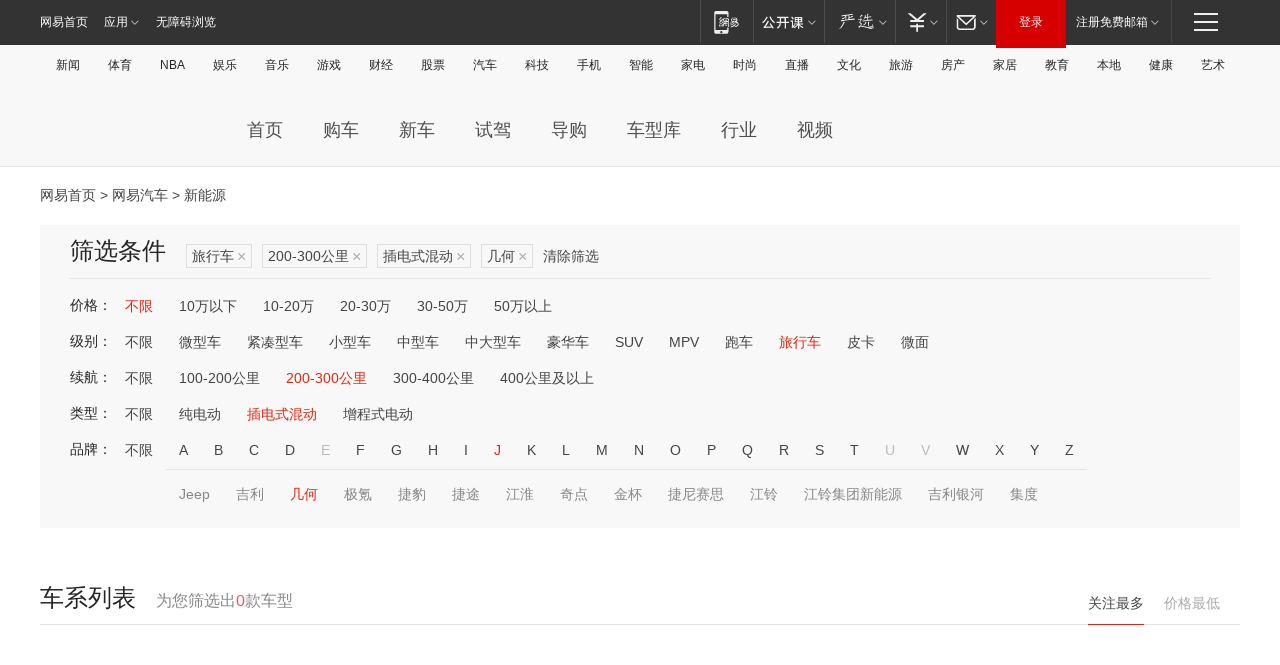

--- FILE ---
content_type: text/html;charset=GBK
request_url: http://product.auto.163.com/search_energy/brandName=19531@duration=200-300@energy=plugh@type=trav/
body_size: 13952
content:
<!DOCTYPE HTML>
<!--[if IE 6 ]> <html id="ne_wrap" class="ne_ua_ie6 ne_ua_ielte8"> <![endif]-->
<!--[if IE 7 ]> <html id="ne_wrap" class="ne_ua_ie7 ne_ua_ielte8"> <![endif]-->
<!--[if IE 8 ]> <html id="ne_wrap" class="ne_ua_ie8 ne_ua_ielte8"> <![endif]-->
<!--[if IE 9 ]> <html id="ne_wrap" class="ne_ua_ie9"> <![endif]-->
<!--[if (gte IE 10)|!(IE)]><!--> <html id="ne_wrap"> <!--<![endif]-->
<head>
    <meta charset="gbk">
    <title>新能源_网易汽车</title>
    <link rel="dns-prefetch" href="//static.ws.126.net">
    <meta name="keywords" content="汽车,汽车网,买车,购车,评测,导购,报价,对比,口碑,汽车报价,国产汽车,大众汽车,丰田汽车,本田汽车,日产汽车," />
    <meta name="description" content="网易汽车_易乐车生活:为您提供最新最全汽车导购,汽车报价,汽车图片,汽车行情,汽车试驾,汽车评测,是服务于购车人群的汽车资讯门户" />
    <script>!function(){window.isNs9=document.documentElement.className.indexOf('ns9')!=-1,nsClsName=' ns12';if(isNs9){return};if(/\?narrow/.test(location.search)||screen.width/10<128&&document.documentElement.clientWidth==screen.width){isNs9=true;nsClsName=' ns9';}document.documentElement.className+=nsClsName;}()</script>
<link href="https://static.ws.126.net/163/f2e/auto/auto.base.2021.css?v7" rel="stylesheet" />
<script src="//static.ws.126.net/163/frontend/libs/antanalysis.min.js"></script>
<script src="//static.ws.126.net/163/frontend/antnest/NTM-3LSDEVVJ-1.js" async="async"></script>
<script src="//static.ws.126.net/f2e/lib/js/ne.js"></script>
<script src="//static.ws.126.net/cnews/js/ntes_jslib_1.x.js" charset="gb2312"></script>
<link href="//static.ws.126.net/163/f2e/auto/product_pc/elec_search//static/css/elec_search.css?ipzgcq" rel="stylesheet"/>
</head>
<body>
<!-- 公共黑色顶部 -->
<!-- /special/ntes_common_model/nte_commonnav2019.html -->



<link rel="stylesheet" href="https://static.ws.126.net/163/f2e/commonnav2019/css/commonnav_headcss-fad753559b.css"/>
<!-- urs -->
<script _keep="true" src="https://urswebzj.nosdn.127.net/webzj_cdn101/message.js" type="text/javascript"></script>
<div class="ntes_nav_wrap" id="js_N_NTES_wrap">
  <div class="ntes-nav" id="js_N_nav">
    <div class="ntes-nav-main clearfix">
            <div class="c-fl" id="js_N_nav_left">
        <a class="ntes-nav-index-title ntes-nav-entry-wide c-fl" href="https://www.163.com/" title="网易首页">网易首页</a>
        <!-- 应用 -->
        <div class="js_N_navSelect ntes-nav-select ntes-nav-select-wide ntes-nav-app  c-fl">
          <a href="https://www.163.com/#f=topnav" class="ntes-nav-select-title ntes-nav-entry-bgblack JS_NTES_LOG_FE">应用
            <em class="ntes-nav-select-arr"></em>
          </a>
          <div class="ntes-nav-select-pop">
            <ul class="ntes-nav-select-list clearfix">
              <li>
                <a href="https://m.163.com/newsapp/#f=topnav">
                  <span>
                    <em class="ntes-nav-app-newsapp">网易新闻</em>
                  </span>
                </a>
              </li>
              <li>
                <a href="https://open.163.com/#f=topnav">
                  <span>
                    <em class="ntes-nav-app-open">网易公开课</em>
                  </span>
                </a>
              </li>
              <li>
                <a href="https://daxue.163.com/offline/download.html">
                  <span>
                    <em class="ntes-nav-app-gaokaozhiyuan">网易高考智愿</em>
                  </span>
                </a>
              </li>
              <li>
                <a href="https://hongcai.163.com/?from=pcsy-button">
                  <span>
                    <em class="ntes-nav-app-hongcai">网易红彩</em>
                  </span>
                </a>
              </li>
              <li>
                <a href="https://u.163.com/aosoutbdbd8">
                  <span>
                    <em class="ntes-nav-app-yanxuan">网易严选</em>
                  </span>
                </a>
              </li>
              <li>
                <a href="https://mail.163.com/client/dl.html?from=mail46">
                  <span>
                    <em class="ntes-nav-app-mail">邮箱大师</em>
                  </span>
                </a>
              </li>
              <li class="last">
                <a href="https://study.163.com/client/download.htm?from=163app&utm_source=163.com&utm_medium=web_app&utm_campaign=business">
                  <span>
                    <em class="ntes-nav-app-study">网易云课堂</em>
                  </span>
                </a>
              </li>
            </ul>
          </div>
        </div>
      </div>
      <div class="c-fr">
        <!-- 片段开始 -->
        <div class="ntes-nav-quick-navigation">
          <a rel="noreferrer"class="ntes-nav-quick-navigation-btn" id="js_N_ntes_nav_quick_navigation_btn" target="_self">
            <em>快速导航
              <span class="menu1"></span>
              <span class="menu2"></span>
              <span class="menu3"></span>
            </em>
          </a>
          <div class="ntes-quicknav-pop" id="js_N_ntes_quicknav_pop">
            <div class="ntes-quicknav-list">
              <div class="ntes-quicknav-content">
                <ul class="ntes-quicknav-column ntes-quicknav-column-1">
                  <li>
                    <h3>
                      <a href="https://news.163.com">新闻</a>
                    </h3>
                  </li>
                  <li>
                    <a href="https://news.163.com/domestic">国内</a>
                  </li>
                  <li>
                    <a href="https://news.163.com/world">国际</a>
                  </li>
                  <li>
                    <a href="https://view.163.com">评论</a>
                  </li>
                  <li>
                    <a href="https://war.163.com">军事</a>
                  </li>
                  <li>
                    <a href="https://news.163.com/special/wangsansanhome/">王三三</a>
                  </li>
                </ul>
                <ul class="ntes-quicknav-column ntes-quicknav-column-2">
                  <li>
                    <h3>
                      <a href="https://sports.163.com">体育</a>
                    </h3>
                  </li>
                  <li>
                    <a href="https://sports.163.com/nba">NBA</a>
                  </li>
                  <li>
                    <a href="https://sports.163.com/cba">CBA</a>
                  </li>
                  <li>
                    <a href="https://sports.163.com/allsports">综合</a>
                  </li>
                  <li>
                    <a href="https://sports.163.com/zc">中超</a>
                  </li>
                  <li>
                    <a href="https://sports.163.com/world">国际足球</a>
                  </li>
                  <li>
                    <a href="https://sports.163.com/yc">英超</a>
                  </li>
                  <li>
                    <a href="https://sports.163.com/xj">西甲</a>
                  </li>
                  <li>
                    <a href="https://sports.163.com/yj">意甲</a>
                  </li>
                </ul>
                <ul class="ntes-quicknav-column ntes-quicknav-column-3">
                  <li>
                    <h3>
                      <a href="https://ent.163.com">娱乐</a>
                    </h3>
                  </li>
                  <li>
                    <a href="https://ent.163.com/star">明星</a>
                  </li>
                  <li>
                    <a href="https://ent.163.com/photo">图片</a>
                  </li>
                  <li>
                    <a href="https://ent.163.com/movie">电影</a>
                  </li>
                  <li>
                    <a href="https://ent.163.com/tv">电视</a>
                  </li>
                  <li>
                    <a href="https://ent.163.com/music">音乐</a>
                  </li>
                  <li>
                    <a href="https://ent.163.com/special/gsbjb/">稿事编辑部</a>
                  </li>
                  <li>
                    <a href="https://ent.163.com/special/focus_ent/">娱乐FOCUS</a>
                  </li>
                </ul>
                <ul class="ntes-quicknav-column ntes-quicknav-column-4">
                  <li>
                    <h3>
                      <a href="https://money.163.com">财经</a>
                    </h3>
                  </li>
                  <li>
                    <a href="https://money.163.com/stock">股票</a>
                  </li>
                  <li>
                    <a href="http://quotes.money.163.com/stock">行情</a>
                  </li>
                  <li>
                    <a href="https://money.163.com/ipo">新股</a>
                  </li>
                  <li>
                    <a href="https://money.163.com/finance">金融</a>
                  </li>
                  <li>
                    <a href="https://money.163.com/fund">基金</a>
                  </li>
                  <li>
                    <a href="https://biz.163.com">商业</a>
                  </li>
                  <li>
                    <a href="https://money.163.com/licai">理财</a>
                  </li>
                </ul>
                <ul class="ntes-quicknav-column ntes-quicknav-column-5">
                  <li>
                    <h3>
                      <a href="https://auto.163.com">汽车</a>
                    </h3>
                  </li>
                  <li>
                    <a href="https://auto.163.com/buy">购车</a>
                  </li>
                  <li>
                    <a href="https://auto.163.com/depreciate">行情</a>
                  </li>
                  <li>
                    <a href="http://product.auto.163.com">车型库</a>
                  </li>
                  <li>
                    <a href="https://auto.163.com/elec">新能源</a>
                  </li>
                  <li>
                    <a href="https://auto.163.com/news">行业</a>
                  </li>
                </ul>
                <ul class="ntes-quicknav-column ntes-quicknav-column-6">
                  <li>
                    <h3>
                      <a href="https://tech.163.com">科技</a>
                    </h3>
                  </li>
                  <li>
                    <a href="https://tech.163.com/telecom/">通信</a>
                  </li>
                  <li>
                    <a href="https://tech.163.com/it">IT</a>
                  </li>
                  <li>
                    <a href="https://tech.163.com/internet">互联网</a>
                  </li>
                  <li>
                    <a href="https://tech.163.com/special/chzt">特别策划</a>
                  </li>
                  <li>
                    <a href="https://tech.163.com/smart/">网易智能</a>
                  </li>
                  <li>
                    <a href="https://hea.163.com/">家电</a>
                  </li>
                </ul>
                <ul class="ntes-quicknav-column ntes-quicknav-column-7">
                  <li>
                    <h3>
                      <a href="https://fashion.163.com">时尚</a>
                    </h3>
                  </li>
                  <li>
                    <a href="https://baby.163.com">亲子</a>
                  </li>
                  <li>
                    <a href="https://fashion.163.com/art">艺术</a>
                  </li>
                </ul>
                <ul class="ntes-quicknav-column ntes-quicknav-column-8">
                  <li>
                    <h3>
                      <a href="https://mobile.163.com">手机</a>
                      <span>/</span>
                      <a href="https://digi.163.com/">数码</a>
                    </h3>
                  </li>
                  <li>
                    <a href="https://tech.163.com/special/ydhlw">移动互联网</a>
                  </li>
                  <li>
                    <a href="https://mobile.163.com/special/jqkj_list/">惊奇科技</a>
                  </li>
                  <li>
                    <a href="https://mobile.163.com/special/cpshi_list/">易评机</a>
                  </li>
                </ul>
                <ul class="ntes-quicknav-column ntes-quicknav-column-9">
                  <li>
                    <h3>
                      <a href="https://house.163.com">房产</a>
                      <span>/</span>
                      <a href="https://home.163.com">家居</a>
                    </h3>
                  </li>
                  <li>
                    <a href="https://bj.house.163.com">北京房产</a>
                  </li>
                  <li>
                    <a href="https://sh.house.163.com">上海房产</a>
                  </li>
                  <li>
                    <a href="https://gz.house.163.com">广州房产</a>
                  </li>
                  <li>
                    <a href="https://house.163.com/city">全部分站</a>
                  </li>
                  <li>
                    <a href="https://xf.house.163.com">楼盘库</a>
                  </li>
                  <li>
                    <a href="https://home.163.com/jiaju/">家具</a>
                  </li>
                  <li>
                    <a href="https://home.163.com/weiyu/">卫浴</a>
                  </li>
                </ul>
                <ul class="ntes-quicknav-column ntes-quicknav-column-10">
                  <li>
                    <h3>
                      <a href="https://travel.163.com">旅游</a>
                    </h3>
                  </li>
                  <li>
                    <a href="https://travel.163.com/outdoor">自驾露营</a>
                  </li>
                  <li>
                    <a href="https://travel.163.com/food">美食</a>
                  </li>
                </ul>
                <ul class="ntes-quicknav-column ntes-quicknav-column-11">
                  <li>
                    <h3>
                      <a href="https://edu.163.com">教育</a>
                    </h3>
                  </li>
                  <li>
                    <a href="https://edu.163.com/yimin">移民</a>
                  </li>
                  <li>
                    <a href="https://edu.163.com/liuxue">留学</a>
                  </li>
                  <li>
                    <a href="https://edu.163.com/en">外语</a>
                  </li>
                  <li>
                    <a href="https://edu.163.com/gaokao">高考</a>
                  </li>
                </ul>
                <div class="ntes-nav-sitemap">
                  <a href="https://sitemap.163.com/">
                    <i></i>查看网易地图</a>
                </div>
              </div>
            </div>
          </div>
        </div>
        <div class="c-fr">
          <div class="c-fl" id="js_N_navLoginBefore">
            <div id="js_N_navHighlight" class="js_loginframe ntes-nav-login ntes-nav-login-normal">
              <a href="https://reg.163.com/" class="ntes-nav-login-title" id="js_N_nav_login_title">登录</a>
              <div class="ntes-nav-loginframe-pop" id="js_N_login_wrap">
                <!--加载登陆组件-->
              </div>
            </div>
            <div class="js_N_navSelect ntes-nav-select ntes-nav-select-wide  JS_NTES_LOG_FE c-fl">
              <a class="ntes-nav-select-title ntes-nav-select-title-register" href="https://mail.163.com/register/index.htm?from=163navi&regPage=163">注册免费邮箱
                <em class="ntes-nav-select-arr"></em>
              </a>
              <div class="ntes-nav-select-pop">
                <ul class="ntes-nav-select-list clearfix" style="width:210px;">
                  <li>
                    <a href="https://reg1.vip.163.com/newReg1/reg?from=new_topnav&utm_source=new_topnav">
                      <span style="width:190px;">注册VIP邮箱（特权邮箱，付费）</span>
                    </a>
                  </li>
                  <li class="last JS_NTES_LOG_FE">
                    <a href="https://mail.163.com/client/dl.html?from=mail46">
                      <span style="width:190px;">免费下载网易官方手机邮箱应用</span>
                    </a>
                  </li>
                </ul>
              </div>
            </div>
          </div>
          <div class="c-fl" id="js_N_navLoginAfter" style="display:none">
            <div id="js_N_logined_warp" class="js_N_navSelect ntes-nav-select ntes-nav-logined JS_NTES_LOG_FE">
              <a class="ntes-nav-select-title ntes-nav-logined-userinfo">
                <span id="js_N_navUsername" class="ntes-nav-logined-username"></span>
                <em class="ntes-nav-select-arr"></em>
              </a>
              <div id="js_login_suggest_wrap" class="ntes-nav-select-pop">
                <ul id="js_logined_suggest" class="ntes-nav-select-list clearfix"></ul>
              </div>
            </div>
            <a class="ntes-nav-entry-wide c-fl" target="_self" id="js_N_navLogout">安全退出</a>
          </div>
        </div>
        <ul class="ntes-nav-inside">
          <li>
            <div class="js_N_navSelect ntes-nav-select c-fl">
              <a href="https://www.163.com/newsapp/#f=163nav" class="ntes-nav-mobile-title ntes-nav-entry-bgblack">
                <em class="ntes-nav-entry-mobile">移动端</em>
              </a>
              <div class="qrcode-img">
                <a href="https://www.163.com/newsapp/#f=163nav">
                  <img src="//static.ws.126.net/f2e/include/common_nav/images/topapp.jpg">
                </a>
              </div>
            </div>
          </li>
          <li>
            <div class="js_N_navSelect ntes-nav-select c-fl">
              <a id="js_love_url" href="https://open.163.com/#ftopnav0" class="ntes-nav-select-title ntes-nav-select-title-huatian ntes-nav-entry-bgblack">
                <em class="ntes-nav-entry-huatian">网易公开课</em>
                <em class="ntes-nav-select-arr"></em>
                <span class="ntes-nav-msg">
                  <em class="ntes-nav-msg-num"></em>
                </span>
              </a>
              <div class="ntes-nav-select-pop ntes-nav-select-pop-huatian">
                <ul class="ntes-nav-select-list clearfix">
                  <li>
                    <a href="https://open.163.com/ted/#ftopnav1">
                      <span>TED</span>
                    </a>
                  </li>
                  <li>
                    <a href="https://open.163.com/cuvocw/#ftopnav2">
                      <span>中国大学视频公开课</span>
                    </a>
                  </li>
                  <li>
                    <a href="https://open.163.com/ocw/#ftopnav3">
                      <span>国际名校公开课</span>
                    </a>
                  </li>
                  <li>
                    <a href="https://open.163.com/appreciation/#ftopnav4">
                      <span>赏课·纪录片</span>
                    </a>
                  </li>
                  <li>
                    <a href="https://vip.open.163.com/#ftopnav5">
                      <span>付费精品课程</span>
                    </a>
                  </li>
                  <li>
                    <a href="https://open.163.com/special/School/beida.html#ftopnav6">
                      <span>北京大学公开课</span>
                    </a>
                  </li>
                  <li class="last">
                    <a href="https://open.163.com/newview/movie/courseintro?newurl=ME7HSJR07#ftopnav7">
                      <span>英语课程学习</span>
                    </a>
                  </li>
                </ul>
              </div>
            </div>
          </li>
          <li>
            <div class="js_N_navSelect ntes-nav-select c-fl">
              <a id="js_lofter_icon_url" href="https://you.163.com/?from=web_fc_menhu_xinrukou_1" class="ntes-nav-select-title ntes-nav-select-title-lofter ntes-nav-entry-bgblack">
                <em class="ntes-nav-entry-lofter">网易严选</em>
                <em class="ntes-nav-select-arr"></em>
                <span class="ntes-nav-msg" id="js_N_navLofterMsg">
                  <em class="ntes-nav-msg-num"></em>
                </span>
              </a>
              <div class="ntes-nav-select-pop ntes-nav-select-pop-lofter">
                <ul id="js_lofter_pop_url" class="ntes-nav-select-list clearfix">
                  <li>
                    <a href="https://act.you.163.com/act/pub/ABuyLQKNmKmK.html?from=out_ynzy_xinrukou_2">
                      <span>新人特价</span>
                    </a>
                  </li>
                  <li>
                    <a href="https://you.163.com/topic/v1/pub/Pew1KBH9Au.html?from=out_ynzy_xinrukou_3">
                      <span>9.9专区</span>
                    </a>
                  </li>
                  <li>
                    <a href="https://you.163.com/item/newItemRank?from=out_ynzy_xinrukou_4">
                      <span>新品热卖</span>
                    </a>
                  </li>
                  <li>
                    <a href="https://you.163.com/item/recommend?from=out_ynzy_xinrukou_5">
                      <span>人气好物</span>
                    </a>
                  </li>
                  <li>
                    <a href="https://you.163.com/item/list?categoryId=1005000&from=out_ynzy_xinrukou_7">
                      <span>居家生活</span>
                    </a>
                  </li>
                  <li>
                    <a href="https://you.163.com/item/list?categoryId=1010000&from=out_ynzy_xinrukou_8">
                      <span>服饰鞋包</span>
                    </a>
                  </li>
                  <li>
                    <a href="https://you.163.com/item/list?categoryId=1011000&from=out_ynzy_xinrukou_9">
                      <span>母婴亲子</span>
                    </a>
                  </li>
                  <li class="last">
                    <a href="https://you.163.com/item/list?categoryId=1005002&from=out_ynzy_xinrukou_10">
                      <span>美食酒水</span>
                    </a>
                  </li>
                </ul>
              </div>
            </div>
          </li>
          <li>
            <div class="js_N_navSelect ntes-nav-select c-fl">
              <a href="https://ecard.163.com/" class="ntes-nav-select-title
        ntes-nav-select-title-money ntes-nav-entry-bgblack">
                <em class="ntes-nav-entry-money">支付</em>
                <em class="ntes-nav-select-arr"></em>
              </a>
              <div class="ntes-nav-select-pop ntes-nav-select-pop-temp">
                <ul class="ntes-nav-select-list clearfix">
                  <li>
                    <a href="https://ecard.163.com/#f=topnav">
                      <span>一卡通充值</span>
                    </a>
                  </li>
                  <li>
                    <a href="https://ecard.163.com/script/index#f=topnav">
                      <span>一卡通购买</span>
                    </a>
                  </li>
                  <li>
                    <a href="https://epay.163.com/">
                      <span>我的网易支付</span>
                    </a>
                  </li>
                  <li>
                    <a href="https://3c.163.com/?from=wangyimenhu16">
                      <span>网易智造</span>
                    </a>
                  </li>
                  <li class="last">
                    <a href="https://globalpay.163.com/home">
                      <span>网易跨境支付</span>
                    </a>
                  </li>
                </ul>
              </div>
            </div>
          </li>
          <li>
            <div class="js_N_navSelect ntes-nav-select c-fl">
              <a id="js_mail_url" rel="noreferrer"class="ntes-nav-select-title
        ntes-nav-select-title-mail ntes-nav-entry-bgblack">
                <em class="ntes-nav-entry-mail">邮箱</em>
                <em class="ntes-nav-select-arr"></em>
                <span class="ntes-nav-msg" id="js_N_navMailMsg">
                  <em class="ntes-nav-msg-num" id="js_N_navMailMsgNum"></em>
                </span>
              </a>
              <div class="ntes-nav-select-pop ntes-nav-select-pop-mail">
                <ul class="ntes-nav-select-list clearfix">
                  <li>
                    <a href="https://email.163.com/#f=topnav">
                      <span>免费邮箱</span>
                    </a>
                  </li>
                  <li>
                    <a href="https://vipmail.163.com/#f=topnav">
                      <span>VIP邮箱</span>
                    </a>
                  </li>
                  <li>
                    <a href="https://qiye.163.com/?from=NetEase163top">
                      <span>企业邮箱</span>
                    </a>
                  </li>
                  <li>
                    <a href="https://mail.163.com/register/index.htm?from=ntes_nav&regPage=163">
                      <span>免费注册</span>
                    </a>
                  </li>
                  <li class="last">
                    <a href="https://mail.163.com/dashi/dlpro.html?from=mail46">
                      <span>客户端下载</span>
                    </a>
                  </li>
                </ul>
              </div>
            </div>
          </li>
        </ul>
      </div>
    </div>
  </div>
</div>
<script src="https://static.ws.126.net/163/f2e/commonnav2019/js/commonnav_headjs-d6073b0f5a.js"></script>


<div class="auto_header">
	<div class="container">
		<!-- 公共二级导航 -->
		<!-- /special/ntes_common_model/site_subnav2019.html -->

<div class="N-nav-channel JS_NTES_LOG_FE" data-module-name="xwwzy_11_headdaohang">
    <a class="first" href="https://news.163.com/">新闻</a><a href="https://sports.163.com/">体育</a><a href="https://sports.163.com/nba/">NBA</a><a href="https://ent.163.com/">娱乐</a><a href="https://ent.163.com/music/">音乐</a><a href="https://tech.163.com/game/">游戏</a><a href="https://money.163.com/">财经</a><a href="https://money.163.com/stock/">股票</a><a id="_link_auto" href="https://auto.163.com/">汽车</a><a href="https://tech.163.com/">科技</a><a href="https://mobile.163.com/">手机</a><a href="https://tech.163.com/smart/">智能</a><a href="https://hea.163.com/">家电</a><a href="https://fashion.163.com/">时尚</a><a href="https://v.163.com/">直播</a><a href="https://culture.163.com/">文化</a><a href="https://travel.163.com/">旅游</a><a id="houseUrl" href="https://house.163.com/">房产</a><a href="https://home.163.com/" id="homeUrl">家居</a><a href="https://edu.163.com/">教育</a><a id="_link_game" href="https://news.163.com/">本地</a><a href="https://jiankang.163.com/">健康</a><a class="last" href="https://art.163.com/">艺术</a>
</div>
<!-- 游戏替换为本地，并定向 0310-->
<!-- 配置定向城市 -->
<script type="text/javascript" _keep="true">
var HouseNavBendiTxt = {
    "province": [
        {
            "name": "北京市",
            "shortName": "北京",
            "url":"https://bj.news.163.com/"
        },
        {
            "name": "上海市",
            "shortName": "上海",
            "url":"https://sh.news.163.com/"
        },
        {
            "name": "天津市",
            "shortName": "天津",
            "url":"https://tj.news.163.com/"
        },
        {
            "name": "广东省",
            "shortName": "广东",
            "url":"https://gd.news.163.com/"
        },
        {
            "name": "江苏省",
            "shortName": "江苏",
            "url":"https://js.news.163.com/"
        },
        {
            "name": "浙江省",
            "shortName": "浙江",
            "url":"https://zj.news.163.com/"
        },
        {
            "name": "四川省",
            "shortName": "四川",
            "url":"https://sc.news.163.com/"
        },
        {
            "name": "黑龙江省",
            "shortName": "黑龙江",
            "url":"https://hlj.news.163.com/"
        },
        {
            "name": "吉林省",
            "shortName": "吉林",
            "url":"https://jl.news.163.com/"
        },
        {
            "name": "辽宁省",
            "shortName": "辽宁",
            "url":"https://liaoning.news.163.com/"
        },
        {
            "name": "内蒙古自治区",
            "shortName": "内蒙古",
            "url":"https://hhht.news.163.com/"
        },
        {
            "name": "河北省",
            "shortName": "河北",
            "url":"https://hebei.news.163.com/"
        },
        {
            "name": "河南省",
            "shortName": "河南",
            "url":"https://henan.163.com/"
        },
        {
            "name": "山东省",
            "shortName": "山东",
            "url":"https://sd.news.163.com/"
        },
        {
            "name": "陕西省",
            "shortName": "陕西",
            "url":"https://shanxi.news.163.com/"
        },
        {
            "name": "甘肃省",
            "shortName": "甘肃",
            "url":"https://gs.news.163.com/"
        },
        {
            "name": "宁夏回族自治区",
            "shortName": "宁夏",
            "url":"https://ningxia.news.163.com/"
        },
        {
            "name": "新疆维吾尔自治区",
            "shortName": "新疆",
            "url":"https://xj.news.163.com/"
        },
        {
            "name": "安徽省",
            "shortName": "安徽",
            "url":"https://ah.news.163.com/"
        },
        {
            "name": "福建省",
            "shortName": "福建",
            "url":"https://fj.news.163.com/"
        },
        {
            "name": "广西壮族自治区",
            "shortName": "广西",
            "url":"https://gx.news.163.com/"
        },
        {
            "name": "重庆市",
            "shortName": "重庆",
            "url":"https://chongqing.163.com/"
        },
        {
            "name": "湖北省",
            "shortName": "湖北",
            "url":"https://hb.news.163.com/"
        },
        {
            "name": "江西省",
            "shortName": "江西",
            "url":"https://jx.news.163.com/"
        },
        {
            "name": "海南省",
            "shortName": "海南",
            "url":"https://hn.news.163.com/"
        },
        {
            "name": "贵州省",
            "shortName": "贵州",
            "url":"https://gz.news.163.com/"
        },
        {
            "name": "云南省",
            "shortName": "云南",
            "url":"https://yn.news.163.com/"
        },
        {
            "name": "山西省",
            "shortName": "山西",
            "url":"https://sx.news.163.com"
        },
        {
            "name": "西藏自治区",
            "shortName": "北京",
            "url":"https://bj.news.163.com/"
        },
        {
            "name": "香港特别行政区",
            "shortName": "广东",
            "url":"https://gd.news.163.com/"
        },
        {
            "name": "澳门特别行政区",
            "shortName": "广东",
            "url":"https://gd.news.163.com/"
        },
        {
            "name": "台湾省",
            "shortName": "广东",
            "url":"https://gd.news.163.com/"
        },
        {
            "name": "天津市",
            "shortName": "北京",
            "url":"https://bj.news.163.com/"
        },
        {
            "name": "青海省",
            "shortName": "北京",
            "url":"https://bj.news.163.com/"
        }
    ],
    "city": [
        {
            "name": "大连市",
            "shortName": "大连",
            "url":"https://dl.news.163.com"
        },
        {
            "name": "青岛市",
            "shortName": "青岛",
            "url":"https://qingdao.news.163.com"
        },
        {
            "name": "宁波市",
            "shortName": "宁波",
            "url":"https://zj.news.163.com/ningbo/"
        },
        {
            "name": "厦门市",
            "shortName": "厦门",
            "url":"https://xiamen.news.163.com"
        },
        {
            "name": "深圳市",
            "shortName": "深圳",
            "url":"https://shenzhen.news.163.com/"
        }
    ],
    "defalt": {
            "name": "",
            "shortName": "本地",
            "url":"https://news.163.com/"
        }
};
</script>
<script type="text/javascript" _keep="true">
            (function(){
                //本地设置定向省份
                function setBendiName(){
                    var js_nav_bendi = document.getElementById("_link_game");
                    var cityname = "";
                    var cityurl = "";
                    var _loc = window.localAddress;
                    if(!js_nav_bendi)
                        return;
                    if(HouseNavBendiTxt.city && _loc){
                        var citylist = HouseNavBendiTxt.city;
                        var localcity = _loc.city;
                        for(var i=0;i<citylist.length;i++){
                            if(citylist[i].name.indexOf(localcity) != -1){
                                cityname = citylist[i].shortName;
                                cityurl = citylist[i].url;
                                break;
                            }
                        }
                    }
                    if(cityname == "" && cityurl == "" && HouseNavBendiTxt.province && _loc){
                        var provincelist = HouseNavBendiTxt.province;
                        var localprovince = _loc.province;
                        for(var i=0;i<provincelist.length;i++){
                            if(provincelist[i].name.indexOf(localprovince) != -1){
                                cityname = provincelist[i].shortName;
                                cityurl = provincelist[i].url;
                                break;
                            }
                        }
                    }
                    if(js_nav_bendi && cityname != "" && cityurl != ""){
                        js_nav_bendi.innerHTML = cityname;
                        js_nav_bendi.href = cityurl;
                    }
                    if(js_nav_bendi && cityname == "" && cityurl == ""){
                        js_nav_bendi.innerHTML = "本地";
                        js_nav_bendi.href = "https://news.163.com";
                    }
                }
                
                if(window.HouseNavBendiTxt && window.NTESCommonNavigator){
                    var utils = NTESCommonNavigator.utils;
                    utils.jsonp("https://ipservice.ws.126.net/locate/api/getLocByIp", {}, function(res){
                        if(res && res.result){
                            window.localAddress = res.result;
                            setBendiName();
                        }
                    });
                }
            })();
        </script>

		<!-- LOGO、搜索 -->
		<!-- <div class="auto-channel clearfix">
			<div class="auto_logo">
				<a href="https://auto.163.com/" title="网易汽车">网易汽车</a>
			</div> -->
			<!--include virtual="/auto_pc_common/auto_search.html" -->
		<!-- </div> -->

		<!-- 频道导航 -->
		<script>var currentNav = '新能源';</script>
		<!-- /special/sp/2016channel_menu.html -->

<div class="auto-nav">
  <div class="auto-logo"><img src="https://fps-pro.ws.126.net/fps-pro/frontends/auto_index_2025/index/images/auto_logo.png" alt="" /></div>
  <ul class="auto-nav-list">
    <li class="nav-item "><a href="https://auto.163.com/">首页</a></li>
    <li class="nav-item "><a href="https://auto.163.com/buy">购车</a></li>
    <li class="nav-item "><a href="https://auto.163.com/newcar">新车</a></li>
    <li class="nav-item "><a href="https://auto.163.com/test">试驾</a></li>
    <li class="nav-item "><a href="https://auto.163.com/guide">导购</a></li>
    <li class="nav-item "><a href="https://product.auto.163.com/#DQ2001">车型库</a></li>
    <li class="nav-item "><a href="https://auto.163.com/news">行业</a></li>
    <li class="nav-item "><a href="https://auto.163.com/video">视频</a></li>
  </ul>
</div>
<style>
  .auto-nav {
    width: 1200px;
    height: 36px;
    margin: 26px auto 18px auto;
  }
  .auto-nav .auto-logo {
    float: left;
    width: 167px;
    height: 36px;
  }
  .auto-nav .auto-logo img {
    background: transparent;
    width: 100%;
    height: 100%;
  }
  .auto-nav .auto-nav-list {
    float: left;
    margin-left: 20px;
  }
  .auto-nav .auto-nav-list .nav-item {
    float: left;
  }
  .auto-nav .auto-nav-list .nav-item a {
    display: block;
    padding: 0 20px;
    font-size: 18px;
    line-height: 36px;
    font-weight: 400;
    color: #4e4e4e;
	text-decoration: none;
  }
  .auto-nav .auto-nav-list .nav-item:hover a {
    background-color: #eee;
  }
  .auto-nav .auto-nav-list .nav-item.active a {
    color: #e10000;
  }
  .auto-nav .auto-nav-list .nav-item a.active {
    color: #e10000;
  }
</style>

<script>
	(function($){
		if($==undefined) return;
		var curNav = window['currentNav'];
		var tagA = $('.auto-nav .nav-item a');

		for (var i = 0; i < tagA.length; i++) {
			if(tagA[i].hostname=='auto.163.com') continue;
			if(curNav){
				if(tagA[i].innerHTML==curNav){
					$(tagA[i]).addClass('active');
					break;
				}
				continue;
			}
			if(tagA[i].hostname==location.hostname && location.pathname.indexOf(tagA[i].pathname)!=-1){
				$(tagA[i]).addClass('active');
				break;
			}
		}
	})(window['jQuery']||window['NE']);
</script>
	</div>
</div>

<div class="container clearfix">
    <!--  -->

    <!-- 面包屑 -->
    <div class="auto-cur-location">
        <a href="https://www.163.com/" title="网易首页">网易首页</a> &gt;
        <a href="https://auto.163.com/" title="网易汽车">网易汽车</a> &gt; 新能源
    </div>

    <!-- 筛选条件 -->
	<div class="search-box">
    <div class="hd">
        <p class="c-t">筛选条件</p>
        <div class="c-tag">
            <dl>
                                 <dd class="clearfix">                      
                                                    <a href="/search_energy/brandName=19531@duration=200-300@energy=plugh/">旅行车<span>×</span></a>
                                                    <a href="/search_energy/brandName=19531@energy=plugh@type=trav/">200-300公里<span>×</span></a>
                                                    <a href="/search_energy/brandName=19531@duration=200-300@type=trav/">插电式混动<span>×</span></a>
                                                    <a href="/search_energy/duration=200-300@energy=plugh@type=trav/">几何<span>×</span></a>
                                                <a class="empty" href="/search_energy/">清除筛选</a>
                 </dd>
                            </dl>
        </div>

        
    </div>

    <!-- 列表 -->
    <div class="bd j-search-bd">
        <input type="hidden" value="" id="j-search-price">
        <input type="hidden" value="trav" id="j-search-type">
        <input type="hidden" value="200-300" id="j-search-duration">        
        <input type="hidden" value="plugh" id="j-search-energy">
        <input type="hidden" value="19531" id="j-search-brandName">
                        <dl>
            <dt>价格：</dt>
            <dd class="clearfix">            	
                            <a href="/search_energy/brandName=19531@duration=200-300@energy=plugh@type=trav/" class="active">不限</a>
                            <a href="/search_energy/brandName=19531@duration=200-300@energy=plugh@price=below10@type=trav/" >10万以下</a>
                            <a href="/search_energy/brandName=19531@duration=200-300@energy=plugh@price=10-20@type=trav/" >10-20万</a>
                            <a href="/search_energy/brandName=19531@duration=200-300@energy=plugh@price=20-30@type=trav/" >20-30万</a>
                            <a href="/search_energy/brandName=19531@duration=200-300@energy=plugh@price=30-50@type=trav/" >30-50万</a>
                            <a href="/search_energy/brandName=19531@duration=200-300@energy=plugh@price=above50@type=trav/" >50万以上</a>
                        </dd>
        </dl>
                              <dl>
            <dt>级别：</dt>
            <dd class="clearfix">            	
                            <a href="/search_energy/brandName=19531@duration=200-300@energy=plugh/" >不限</a>
                            <a href="/search_energy/brandName=19531@duration=200-300@energy=plugh@type=mini/" >微型车</a>
                            <a href="/search_energy/brandName=19531@duration=200-300@energy=plugh@type=compact/" >紧凑型车</a>
                            <a href="/search_energy/brandName=19531@duration=200-300@energy=plugh@type=smart/" >小型车</a>
                            <a href="/search_energy/brandName=19531@duration=200-300@energy=plugh@type=middle/" >中型车</a>
                            <a href="/search_energy/brandName=19531@duration=200-300@energy=plugh@type=large/" >中大型车</a>
                            <a href="/search_energy/brandName=19531@duration=200-300@energy=plugh@type=luxury/" >豪华车</a>
                            <a href="/search_energy/brandName=19531@duration=200-300@energy=plugh@type=suv/" >SUV</a>
                            <a href="/search_energy/brandName=19531@duration=200-300@energy=plugh@type=mpv/" >MPV</a>
                            <a href="/search_energy/brandName=19531@duration=200-300@energy=plugh@type=race/" >跑车</a>
                            <a href="/search_energy/brandName=19531@duration=200-300@energy=plugh@type=trav/" class="active">旅行车</a>
                            <a href="/search_energy/brandName=19531@duration=200-300@energy=plugh@type=pcar/" >皮卡</a>
                            <a href="/search_energy/brandName=19531@duration=200-300@energy=plugh@type=mb/" >微面</a>
                        </dd>
        </dl>
                              <dl>
            <dt>续航：</dt>
            <dd class="clearfix">            	
                            <a href="/search_energy/brandName=19531@energy=plugh@type=trav/" >不限</a>
                            <a href="/search_energy/brandName=19531@duration=100-200@energy=plugh@type=trav/" >100-200公里</a>
                            <a href="/search_energy/brandName=19531@duration=200-300@energy=plugh@type=trav/" class="active">200-300公里</a>
                            <a href="/search_energy/brandName=19531@duration=300-400@energy=plugh@type=trav/" >300-400公里</a>
                            <a href="/search_energy/brandName=19531@duration=above400@energy=plugh@type=trav/" >400公里及以上</a>
                        </dd>
        </dl>
                              <dl>
            <dt>类型：</dt>
            <dd class="clearfix">            	
                            <a href="/search_energy/brandName=19531@duration=200-300@type=trav/" >不限</a>
                            <a href="/search_energy/brandName=19531@duration=200-300@energy=electric@type=trav/" >纯电动</a>
                            <a href="/search_energy/brandName=19531@duration=200-300@energy=plugh@type=trav/" class="active">插电式混动</a>
                            <a href="/search_energy/brandName=19531@duration=200-300@energy=zcse@type=trav/" >增程式电动</a>
                        </dd>
        </dl>
                              <dl>
            <dt>品牌：</dt>
            <dd class="clearfix">
            	                <a  href="/search_energy/duration=200-300@energy=plugh@type=trav/" >不限</a>                
                                <div class="a-list">
                    <div class="btn-letter">
                                        <a id="A" >A</a>
                                        <a id="B" >B</a>
                                        <a id="C" >C</a>
                                        <a id="D" >D</a>
                                        <a id="E"                         class="disable"
                    >E</a>
                                        <a id="F" >F</a>
                                        <a id="G" >G</a>
                                        <a id="H" >H</a>
                                        <a id="I" >I</a>
                                        <a id="J"                         class="active"
                    >J</a>
                                        <a id="K" >K</a>
                                        <a id="L" >L</a>
                                        <a id="M" >M</a>
                                        <a id="N" >N</a>
                                        <a id="O" >O</a>
                                        <a id="P" >P</a>
                                        <a id="Q" >Q</a>
                                        <a id="R" >R</a>
                                        <a id="S" >S</a>
                                        <a id="T" >T</a>
                                        <a id="U"                         class="disable"
                    >U</a>
                                        <a id="V"                         class="disable"
                    >V</a>
                                        <a id="W" >W</a>
                                        <a id="X" >X</a>
                                        <a id="Y" >Y</a>
                                        <a id="Z" >Z</a>
                                        </div>                                    
                    <div class="letter-cont">
                                                                        	<div class="item">
                                                                             <a href="/search_energy/brandName=20256@duration=200-300@energy=plugh@type=trav/" >AITO</a>                             
                                                     <a href="/search_energy/brandName=1685@duration=200-300@energy=plugh@type=trav/" >奥迪</a>                             
                                                     <a href="/search_energy/brandName=19021@duration=200-300@energy=plugh@type=trav/" >埃安</a>                             
                                                     <a href="/search_energy/brandName=19106@duration=200-300@energy=plugh@type=trav/" >爱驰</a>                             
                                                     <a href="/search_energy/brandName=20277@duration=200-300@energy=plugh@type=trav/" >阿维塔</a>                             
                                                     <a href="/search_energy/brandName=1684@duration=200-300@energy=plugh@type=trav/" >阿斯顿·马丁</a>                             
                                                     <a href="/search_energy/brandName=18719@duration=200-300@energy=plugh@type=trav/" >ARCFOX极狐</a>                             
                                                     <a href="/search_energy/brandName=18791@duration=200-300@energy=plugh@type=trav/" >艾康尼克</a>                             
                                                </div>                         
                                                                        	<div class="item">
                                                                             <a href="/search_energy/brandName=1694@duration=200-300@energy=plugh@type=trav/" >奔驰</a>                             
                                                     <a href="/search_energy/brandName=1686@duration=200-300@energy=plugh@type=trav/" >宝马</a>                             
                                                     <a href="/search_energy/brandName=15231@duration=200-300@energy=plugh@type=trav/" >宝骏</a>                             
                                                     <a href="/search_energy/brandName=1693@duration=200-300@energy=plugh@type=trav/" >保时捷</a>                             
                                                     <a href="/search_energy/brandName=1690@duration=200-300@energy=plugh@type=trav/" >别克</a>                             
                                                     <a href="/search_energy/brandName=1688@duration=200-300@energy=plugh@type=trav/" >本田</a>                             
                                                     <a href="/search_energy/brandName=1689@duration=200-300@energy=plugh@type=trav/" >标致</a>                             
                                                     <a href="/search_energy/brandName=1687@duration=200-300@energy=plugh@type=trav/" >奔腾</a>                             
                                                     <a href="/search_energy/brandName=18326@duration=200-300@energy=plugh@type=trav/" >宝沃</a>                             
                                                     <a href="/search_energy/brandName=1654@duration=200-300@energy=plugh@type=trav/" >比亚迪</a>                             
                                                     <a href="/search_energy/brandName=1691@duration=200-300@energy=plugh@type=trav/" >宾利</a>                             
                                                     <a href="/search_energy/brandName=16890@duration=200-300@energy=plugh@type=trav/" >北京汽车</a>                             
                                                     <a href="/search_energy/brandName=17951@duration=200-300@energy=plugh@type=trav/" >北汽新能源</a>                             
                                                     <a href="/search_energy/brandName=10096@duration=200-300@energy=plugh@type=trav/" >北汽制造</a>                             
                                                     <a href="/search_energy/brandName=1675@duration=200-300@energy=plugh@type=trav/" >北汽昌河</a>                             
                                                     <a href="/search_energy/brandName=16329@duration=200-300@energy=plugh@type=trav/" >北汽威旺</a>                             
                                                     <a href="/search_energy/brandName=19258@duration=200-300@energy=plugh@type=trav/" >北京清行</a>                             
                                                     <a href="/search_energy/brandName=16301@duration=200-300@energy=plugh@type=trav/" >宝马i</a>                             
                                                </div>                         
                                                                        	<div class="item">
                                                                             <a href="/search_energy/brandName=1653@duration=200-300@energy=plugh@type=trav/" >长城</a>                             
                                                     <a href="/search_energy/brandName=1695@duration=200-300@energy=plugh@type=trav/" >长安</a>                             
                                                     <a href="/search_energy/brandName=20316@duration=200-300@energy=plugh@type=trav/" >长安深蓝</a>                             
                                                     <a href="/search_energy/brandName=19620@duration=200-300@energy=plugh@type=trav/" >长安新能源</a>                             
                                                     <a href="/search_energy/brandName=16159@duration=200-300@energy=plugh@type=trav/" >长安欧尚</a>                             
                                                     <a href="/search_energy/brandName=18849@duration=200-300@energy=plugh@type=trav/" >长安凯程</a>                             
                                                     <a href="/search_energy/brandName=20092@duration=200-300@energy=plugh@type=trav/" >创维汽车</a>                             
                                                     <a href="/search_energy/brandName=18057@duration=200-300@energy=plugh@type=trav/" >成功</a>                             
                                                     <a href="/search_energy/brandName=20494@duration=200-300@energy=plugh@type=trav/" >长安启源</a>                             
                                                </div>                         
                                                                        	<div class="item">
                                                                             <a href="/search_energy/brandName=16658@duration=200-300@energy=plugh@type=trav/" >DS</a>                             
                                                     <a href="/search_energy/brandName=1698@duration=200-300@energy=plugh@type=trav/" >大众</a>                             
                                                     <a href="/search_energy/brandName=1662@duration=200-300@energy=plugh@type=trav/" >东南</a>                             
                                                     <a href="/search_energy/brandName=1700@duration=200-300@energy=plugh@type=trav/" >东风</a>                             
                                                     <a href="/search_energy/brandName=16019@duration=200-300@energy=plugh@type=trav/" >东风日产启辰</a>                             
                                                     <a href="/search_energy/brandName=4888@duration=200-300@energy=plugh@type=trav/" >东风风神</a>                             
                                                     <a href="/search_energy/brandName=16619@duration=200-300@energy=plugh@type=trav/" >东风风行</a>                             
                                                     <a href="/search_energy/brandName=18490@duration=200-300@energy=plugh@type=trav/" >东风风光</a>                             
                                                     <a href="/search_energy/brandName=18217@duration=200-300@energy=plugh@type=trav/" >东风小康</a>                             
                                                     <a href="/search_energy/brandName=19417@duration=200-300@energy=plugh@type=trav/" >东风富康</a>                             
                                                     <a href="/search_energy/brandName=20311@duration=200-300@energy=plugh@type=trav/" >东风纳米</a>                             
                                                     <a href="/search_energy/brandName=20034@duration=200-300@energy=plugh@type=trav/" >大运汽车</a>                             
                                                     <a href="/search_energy/brandName=20166@duration=200-300@energy=plugh@type=trav/" >电动屋</a>                             
                                                     <a href="/search_energy/brandName=18961@duration=200-300@energy=plugh@type=trav/" >电咖</a>                             
                                                     <a href="/search_energy/brandName=19378@duration=200-300@energy=plugh@type=trav/" >大乘汽车</a>                             
                                                     <a href="/search_energy/brandName=20529@duration=200-300@energy=plugh@type=trav/" >东风奕派</a>                             
                                                </div>                         
                                                                        	<div class="item">
                                                                        </div>                         
                                                                        	<div class="item">
                                                                             <a href="/search_energy/brandName=1703@duration=200-300@energy=plugh@type=trav/" >丰田</a>                             
                                                     <a href="/search_energy/brandName=1704@duration=200-300@energy=plugh@type=trav/" >福特</a>                             
                                                     <a href="/search_energy/brandName=19906@duration=200-300@energy=plugh@type=trav/" >飞凡汽车</a>                             
                                                     <a href="/search_energy/brandName=1751@duration=200-300@energy=plugh@type=trav/" >法拉利</a>                             
                                                     <a href="/search_energy/brandName=1705@duration=200-300@energy=plugh@type=trav/" >福田</a>                             
                                                     <a href="/search_energy/brandName=19793@duration=200-300@energy=plugh@type=trav/" >睿蓝汽车</a>                             
                                                     <a href="/search_energy/brandName=17379@duration=200-300@energy=plugh@type=trav/" >福汽启腾</a>                             
                                                     <a href="/search_energy/brandName=20488@duration=200-300@energy=plugh@type=trav/" >方程豹</a>                             
                                                </div>                         
                                                                        	<div class="item">
                                                                             <a href="/search_energy/brandName=16744@duration=200-300@energy=plugh@type=trav/" >观致</a>                             
                                                     <a href="/search_energy/brandName=3219@duration=200-300@energy=plugh@type=trav/" >广汽传祺</a>                             
                                                     <a href="/search_energy/brandName=19119@duration=200-300@energy=plugh@type=trav/" >广汽集团</a>                             
                                                     <a href="/search_energy/brandName=19669@duration=200-300@energy=plugh@type=trav/" >高合汽车</a>                             
                                                     <a href="/search_energy/brandName=18978@duration=200-300@energy=plugh@type=trav/" >国金汽车</a>                             
                                                     <a href="/search_energy/brandName=19536@duration=200-300@energy=plugh@type=trav/" >国机智骏</a>                             
                                                </div>                         
                                                                        	<div class="item">
                                                                             <a href="/search_energy/brandName=17027@duration=200-300@energy=plugh@type=trav/" >哈弗</a>                             
                                                     <a href="/search_energy/brandName=1639@duration=200-300@energy=plugh@type=trav/" >海马</a>                             
                                                     <a href="/search_energy/brandName=1707@duration=200-300@energy=plugh@type=trav/" >红旗</a>                             
                                                     <a href="/search_energy/brandName=18564@duration=200-300@energy=plugh@type=trav/" >华泰新能源</a>                             
                                                     <a href="/search_energy/brandName=19623@duration=200-300@energy=plugh@type=trav/" >合创</a>                             
                                                     <a href="/search_energy/brandName=19844@duration=200-300@energy=plugh@type=trav/" >恒驰</a>                             
                                                     <a href="/search_energy/brandName=18556@duration=200-300@energy=plugh@type=trav/" >汉腾汽车</a>                             
                                                     <a href="/search_energy/brandName=19266@duration=200-300@energy=plugh@type=trav/" >红星汽车</a>                             
                                                     <a href="/search_energy/brandName=17070@duration=200-300@energy=plugh@type=trav/" >华骐</a>                             
                                                     <a href="/search_energy/brandName=20128@duration=200-300@energy=plugh@type=trav/" >华晨新日</a>                             
                                                     <a href="/search_energy/brandName=20472@duration=200-300@energy=plugh@type=trav/" >昊铂</a>                             
                                                     <a href="/search_energy/brandName=19314@duration=200-300@energy=plugh@type=trav/" >合众新能源</a>                             
                                                </div>                         
                                                                        	<div class="item">
                                                                             <a href="/search_energy/brandName=20546@duration=200-300@energy=plugh@type=trav/" >iCAR</a>                             
                                                </div>                         
                                                                        	<div class="item current">
                                                                             <a href="/search_energy/brandName=1710@duration=200-300@energy=plugh@type=trav/" >Jeep</a>                             
                                                     <a href="/search_energy/brandName=1666@duration=200-300@energy=plugh@type=trav/" >吉利</a>                             
                                                     <a href="/search_energy/brandName=19531@duration=200-300@energy=plugh@type=trav/" class="active">几何</a>                             
                                                     <a href="/search_energy/brandName=20047@duration=200-300@energy=plugh@type=trav/" >极氪</a>                             
                                                     <a href="/search_energy/brandName=1711@duration=200-300@energy=plugh@type=trav/" >捷豹</a>                             
                                                     <a href="/search_energy/brandName=19036@duration=200-300@energy=plugh@type=trav/" >捷途</a>                             
                                                     <a href="/search_energy/brandName=1648@duration=200-300@energy=plugh@type=trav/" >江淮</a>                             
                                                     <a href="/search_energy/brandName=18833@duration=200-300@energy=plugh@type=trav/" >奇点</a>                             
                                                     <a href="/search_energy/brandName=1712@duration=200-300@energy=plugh@type=trav/" >金杯</a>                             
                                                     <a href="/search_energy/brandName=20051@duration=200-300@energy=plugh@type=trav/" >捷尼赛思</a>                             
                                                     <a href="/search_energy/brandName=1848@duration=200-300@energy=plugh@type=trav/" >江铃</a>                             
                                                     <a href="/search_energy/brandName=19125@duration=200-300@energy=plugh@type=trav/" >江铃集团新能源</a>                             
                                                     <a href="/search_energy/brandName=20409@duration=200-300@energy=plugh@type=trav/" >吉利银河</a>                             
                                                     <a href="/search_energy/brandName=20282@duration=200-300@energy=plugh@type=trav/" >集度</a>                             
                                                </div>                         
                                                                        	<div class="item">
                                                                             <a href="/search_energy/brandName=1714@duration=200-300@energy=plugh@type=trav/" >凯迪拉克</a>                             
                                                     <a href="/search_energy/brandName=1716@duration=200-300@energy=plugh@type=trav/" >克莱斯勒</a>                             
                                                     <a href="/search_energy/brandName=18035@duration=200-300@energy=plugh@type=trav/" >凯翼</a>                             
                                                     <a href="/search_energy/brandName=1674@duration=200-300@energy=plugh@type=trav/" >开瑞</a>                             
                                                     <a href="/search_energy/brandName=18319@duration=200-300@energy=plugh@type=trav/" >卡威</a>                             
                                                </div>                         
                                                                        	<div class="item">
                                                                             <a href="/search_energy/brandName=19304@duration=200-300@energy=plugh@type=trav/" >LITE</a>                             
                                                     <a href="/search_energy/brandName=19890@duration=200-300@energy=plugh@type=trav/" >岚图</a>                             
                                                     <a href="/search_energy/brandName=18611@duration=200-300@energy=plugh@type=trav/" >雷丁</a>                             
                                                     <a href="/search_energy/brandName=1724@duration=200-300@energy=plugh@type=trav/" >路虎</a>                             
                                                     <a href="/search_energy/brandName=1720@duration=200-300@energy=plugh@type=trav/" >雷诺</a>                             
                                                     <a href="/search_energy/brandName=1722@duration=200-300@energy=plugh@type=trav/" >林肯</a>                             
                                                     <a href="/search_energy/brandName=18667@duration=200-300@energy=plugh@type=trav/" >领克</a>                             
                                                     <a href="/search_energy/brandName=1649@duration=200-300@energy=plugh@type=trav/" >力帆</a>                             
                                                     <a href="/search_energy/brandName=3435@duration=200-300@energy=plugh@type=trav/" >理念</a>                             
                                                     <a href="/search_energy/brandName=19399@duration=200-300@energy=plugh@type=trav/" >理想汽车</a>                             
                                                     <a href="/search_energy/brandName=20481@duration=200-300@energy=plugh@type=trav/" >雷达</a>                             
                                                     <a href="/search_energy/brandName=1657@duration=200-300@energy=plugh@type=trav/" >猎豹汽车</a>                             
                                                     <a href="/search_energy/brandName=1719@duration=200-300@energy=plugh@type=trav/" >雷克萨斯</a>                             
                                                     <a href="/search_energy/brandName=1721@duration=200-300@energy=plugh@type=trav/" >路特斯</a>                             
                                                     <a href="/search_energy/brandName=19253@duration=200-300@energy=plugh@type=trav/" >零跑汽车</a>                             
                                                     <a href="/search_energy/brandName=20249@duration=200-300@energy=plugh@type=trav/" >凌宝汽车</a>                             
                                                     <a href="/search_energy/brandName=19443@duration=200-300@energy=plugh@type=trav/" >领途汽车</a>                             
                                                     <a href="/search_energy/brandName=17177@duration=200-300@energy=plugh@type=trav/" >陆地方舟</a>                             
                                                     <a href="/search_energy/brandName=20419@duration=200-300@energy=plugh@type=trav/" >蓝电品牌</a>                             
                                                     <a href="/search_energy/brandName=20540@duration=200-300@energy=plugh@type=trav/" >LEVC</a>                             
                                                </div>                         
                                                                        	<div class="item">
                                                                             <a href="/search_energy/brandName=1725@duration=200-300@energy=plugh@type=trav/" >名爵</a>                             
                                                     <a href="/search_energy/brandName=16422@duration=200-300@energy=plugh@type=trav/" >迈凯伦</a>                             
                                                     <a href="/search_energy/brandName=20136@duration=200-300@energy=plugh@type=trav/" >摩登汽车</a>                             
                                                </div>                         
                                                                        	<div class="item">
                                                                             <a href="/search_energy/brandName=19287@duration=200-300@energy=plugh@type=trav/" >哪吒汽车</a>                             
                                                     <a href="/search_energy/brandName=19318@duration=200-300@energy=plugh@type=trav/" >NEVS</a>                             
                                                     <a href="/search_energy/brandName=16240@duration=200-300@energy=plugh@type=trav/" >纳智捷</a>                             
                                                </div>                         
                                                                        	<div class="item">
                                                                             <a href="/search_energy/brandName=19112@duration=200-300@energy=plugh@type=trav/" >欧拉</a>                             
                                                     <a href="/search_energy/brandName=19323@duration=200-300@energy=plugh@type=trav/" >欧联汽车</a>                             
                                                </div>                         
                                                                        	<div class="item">
                                                                             <a href="/search_energy/brandName=18982@duration=200-300@energy=plugh@type=trav/" >Polestar极星</a>                             
                                                     <a href="/search_energy/brandName=20122@duration=200-300@energy=plugh@type=trav/" >朋克汽车</a>                             
                                                </div>                         
                                                                        	<div class="item">
                                                                             <a href="/search_energy/brandName=1733@duration=200-300@energy=plugh@type=trav/" >起亚</a>                             
                                                     <a href="/search_energy/brandName=1671@duration=200-300@energy=plugh@type=trav/" >奇瑞</a>                             
                                                     <a href="/search_energy/brandName=20196@duration=200-300@energy=plugh@type=trav/" >奇瑞新能源</a>                             
                                                     <a href="/search_energy/brandName=18211@duration=200-300@energy=plugh@type=trav/" >前途</a>                             
                                                     <a href="/search_energy/brandName=18639@duration=200-300@energy=plugh@type=trav/" >全球鹰</a>                             
                                                </div>                         
                                                                        	<div class="item">
                                                                             <a href="/search_energy/brandName=1734@duration=200-300@energy=plugh@type=trav/" >日产</a>                             
                                                     <a href="/search_energy/brandName=1941@duration=200-300@energy=plugh@type=trav/" >荣威</a>                             
                                                </div>                         
                                                                        	<div class="item">
                                                                             <a href="/search_energy/brandName=1713@duration=200-300@energy=plugh@type=trav/" >smart</a>                             
                                                     <a href="/search_energy/brandName=1738@duration=200-300@energy=plugh@type=trav/" >三菱</a>                             
                                                     <a href="/search_energy/brandName=19150@duration=200-300@energy=plugh@type=trav/" >思皓</a>                             
                                                     <a href="/search_energy/brandName=18625@duration=200-300@energy=plugh@type=trav/" >斯威汽车</a>                             
                                                     <a href="/search_energy/brandName=20108@duration=200-300@energy=plugh@type=trav/" >松散机车</a>                             
                                                     <a href="/search_energy/brandName=16565@duration=200-300@energy=plugh@type=trav/" >上汽MAXUS</a>                             
                                                     <a href="/search_energy/brandName=19080@duration=200-300@energy=plugh@type=trav/" >SERES赛力斯</a>                             
                                                     <a href="/search_energy/brandName=18410@duration=200-300@energy=plugh@type=trav/" >赛麟</a>                             
                                                     <a href="/search_energy/brandName=19016@duration=200-300@energy=plugh@type=trav/" >陕西通家</a>                             
                                                </div>                         
                                                                        	<div class="item">
                                                                             <a href="/search_energy/brandName=20074@duration=200-300@energy=plugh@type=trav/" >坦克</a>                             
                                                     <a href="/search_energy/brandName=16620@duration=200-300@energy=plugh@type=trav/" >腾势</a>                             
                                                     <a href="/search_energy/brandName=16983@duration=200-300@energy=plugh@type=trav/" >特斯拉</a>                             
                                                     <a href="/search_energy/brandName=19412@duration=200-300@energy=plugh@type=trav/" >天际汽车</a>                             
                                                     <a href="/search_energy/brandName=19796@duration=200-300@energy=plugh@type=trav/" >天美汽车</a>                             
                                                </div>                         
                                                                        	<div class="item">
                                                                        </div>                         
                                                                        	<div class="item">
                                                                        </div>                         
                                                                        	<div class="item">
                                                                             <a href="/search_energy/brandName=18681@duration=200-300@energy=plugh@type=trav/" >魏牌</a>                             
                                                     <a href="/search_energy/brandName=18698@duration=200-300@energy=plugh@type=trav/" >蔚来</a>                             
                                                     <a href="/search_energy/brandName=3365@duration=200-300@energy=plugh@type=trav/" >五菱</a>                             
                                                     <a href="/search_energy/brandName=1747@duration=200-300@energy=plugh@type=trav/" >沃尔沃</a>                             
                                                     <a href="/search_energy/brandName=18997@duration=200-300@energy=plugh@type=trav/" >威马汽车</a>                             
                                                     <a href="/search_energy/brandName=17349@duration=200-300@energy=plugh@type=trav/" >潍柴英致</a>                             
                                                </div>                         
                                                                        	<div class="item">
                                                                             <a href="/search_energy/brandName=1752@duration=200-300@energy=plugh@type=trav/" >现代</a>                             
                                                     <a href="/search_energy/brandName=19425@duration=200-300@energy=plugh@type=trav/" >星途</a>                             
                                                     <a href="/search_energy/brandName=19096@duration=200-300@energy=plugh@type=trav/" >新特</a>                             
                                                     <a href="/search_energy/brandName=19002@duration=200-300@energy=plugh@type=trav/" >小鹏汽车</a>                             
                                                     <a href="/search_energy/brandName=1756@duration=200-300@energy=plugh@type=trav/" >雪铁龙</a>                             
                                                     <a href="/search_energy/brandName=1755@duration=200-300@energy=plugh@type=trav/" >雪佛兰</a>                             
                                                     <a href="/search_energy/brandName=19302@duration=200-300@energy=plugh@type=trav/" >鑫源汽车</a>                             
                                                     <a href="/search_energy/brandName=20519@duration=200-300@energy=plugh@type=trav/" >小米汽车</a>                             
                                                </div>                         
                                                                        	<div class="item">
                                                                             <a href="/search_energy/brandName=20431@duration=200-300@energy=plugh@type=trav/" >仰望</a>                             
                                                     <a href="/search_energy/brandName=18819@duration=200-300@energy=plugh@type=trav/" >云度</a>                             
                                                     <a href="/search_energy/brandName=1889@duration=200-300@energy=plugh@type=trav/" >一汽</a>                             
                                                     <a href="/search_energy/brandName=1696@duration=200-300@energy=plugh@type=trav/" >野马汽车</a>                             
                                                     <a href="/search_energy/brandName=18930@duration=200-300@energy=plugh@type=trav/" >裕路汽车</a>                             
                                                     <a href="/search_energy/brandName=18938@duration=200-300@energy=plugh@type=trav/" >御捷新能源</a>                             
                                                </div>                         
                                                                        	<div class="item">
                                                                             <a href="/search_energy/brandName=1759@duration=200-300@energy=plugh@type=trav/" >中华</a>                             
                                                     <a href="/search_energy/brandName=1613@duration=200-300@energy=plugh@type=trav/" >众泰</a>                             
                                                     <a href="/search_energy/brandName=18824@duration=200-300@energy=plugh@type=trav/" >正道</a>                             
                                                     <a href="/search_energy/brandName=19964@duration=200-300@energy=plugh@type=trav/" >智己汽车</a>                             
                                                     <a href="/search_energy/brandName=17050@duration=200-300@energy=plugh@type=trav/" >之诺</a>                             
                                                     <a href="/search_energy/brandName=18243@duration=200-300@energy=plugh@type=trav/" >知豆</a>                             
                                                     <a href="/search_energy/brandName=20267@duration=200-300@energy=plugh@type=trav/" >自游家</a>                             
                                                </div>                         
                                            </div>
                </div>
            </dd>
        </dl>
                  </div>
</div>
    <!-- 车系列表 -->
    <div class="hot-search-box mod-product">
        <div class="hd">
            <div class="title">
                <p class="c">车系列表<span>为您筛选出<em>0</em>款车型</span></p>
                <i class="i-line"></i>
                <div class="tab">
                    <i class="line_move"></i>
                    <ul>
                        <li class="active">关注最多</li>
                        <li >价格最低</li>
                    </ul>
                </div>
            </div>
        </div>
        <div class="bd">
            <div class="c-bd">
								                    <div class="item-cont">
                        <div class="j-no-result">哎呀，没找到符合条件的新能源车，换个条件再试试吧~</div>
                    </div>
				            </div>
        </div>
    </div>

</div>
<script id="j-temp-product" type="text/html">
    {{each list value i}}
    <li>
        <p class="photo">
            <a href="/series/{{value.autoid}}.html" target="_blank">
                <img src="{{value.white_photo}}" alt="{{value.name}}" title="{{value.name}}">
            </a>
        </p>
        <p class="title"><a href="/series/{{value.autoid}}.html" data-series-id="{{value.autoid}}" target="_blank">{{value.name}}</a></p>
        <div class="prices">报价：<span><em>{{value.price_min}}万</em>起</span><a target="_blank" href="{{value.xunjia_url}}" class="btn">询底价</a></div>
        <p class="guide">指导价：{{value.price_range}}万</p>
        {{if value.duration_max > 1 }}
        <div class="tips-box">
            <span class="tips tips-xny">{{value.duration_max}}<em>KM</em></span>
        </div>
        {{/if}}
    </li>
    {{/each}}
</script>

<!-- /special/sp/foot_nav2016.html -->
<div class="auto_footer" style="height: 150px;">
      <div class="af_area clearfix">
        <div class="ns_pot_logo">
          <a href="https://auto.163.com" title="网易汽车"></a>
        </div>
        <div class="ns_pot_list">
          <h4><a href="https://auto.163.com/buy/">购车</a></h4>
          <ul class="clearfix">
            <li><a href="https://auto.163.com/newcar">新车资讯</a></li>
            <!-- <li><a href="https://product.auto.163.com/newcar">新车日历</a></li> -->
            <li><a href="https://auto.163.com/test">试驾评测</a></li>
            <!-- <li><a href="https://auto.163.com/depreciate">车市行情</a></li> -->
            <li><a href="https://auto.163.com/guide">汽车导购</a></li>
            <li><a href="https://auto.163.com/special/yxev/">严选EV</a></li>
          </ul>
         
        </div>
        <div class="ns_pot_list">
           <h4><a href="https://auto.163.com/news">行业</a></h4>
          <ul class="clearfix">
            <li>
              <a href="https://auto.163.com/special/2016carnews/">汽车新闻</a>
            </li>
            <li>
              <a href="https://auto.163.com/special/2016newsmoving/">行业动态</a>
            </li>
            <li>
              <a href="https://auto.163.com/special/toptalknew/">访谈声音</a>
            </li>
          </ul>
          <!-- <h4>车型库</h4>
          <ul class="clearfix">
            <li><a href="https://product.auto.163.com/#TY0002">选车中心</a></li>
            <li><a href="https://product.auto.163.com/picture/">汽车图库</a></li>
            <li><a href="https://dealers.auto.163.com/search/">经销商</a></li>
          </ul>
          <h4>特色栏目</h4>
          <ul class="clearfix">
            <li><a href="https://auto.163.com/video">原创视频</a></li>
            <li><a href="https://auto.163.com/special/auto_original_page_2021/">汽车热点</a></li>
            <li><a href="https://auto.163.com/special/jtpchz/">静态图解</a></li>
            <li><a href="https://auto.163.com/elec">新能源</a></li>
            <li><a href="https://auto.163.com/special/yxev/">严选EV</a></li>
            <li><a href="https://auto.163.com/special/jsdjthz/">黑科技</a></li>
          </ul> -->
        </div>
        <div class="ns_pot_bar">
          <div class="ns-pot-share clearfix">
            <a class="ft_icons ic_lofter_ft" href="https://www.lofter.com/?act=qb163rk_20141031_03"></a>
            <a class="ft_icons ic_mail_ft" href="https://email.163.com/"></a>
            <a
              class="ic_cloudapp_ft"
              href="https://study.163.com/?utm_source=163.com&amp;utm_medium=web_bottomlogo&amp;utm_campaign=business"
            ></a>
            <div class="ic_newsapp_ft">
              <a href="https://www.163.com/newsapp/#f=down" class="ft_icons"></a>
            </div>
          </div>
        </div>
      </div>
    </div>
<!-- /special/ntes_common_model/site_foot2019.html -->


<div class="N-nav-bottom">
    <div class="N-nav-bottom-main">
        <div class="ntes_foot_link">
            <span class="N-nav-bottom-copyright"><span class="N-nav-bottom-copyright-icon">&copy;</span> 1997-2023 网易公司版权所有</span>
            <a href="https://corp.163.com/">About NetEase</a> |
            <a href="https://corp.163.com/gb/about/overview.html">公司简介</a> |
            <a href="https://corp.163.com/gb/contactus.html">联系方法</a> |
            <a href="https://corp.163.com/gb/job/job.html">招聘信息</a> |
            <a href="https://help.163.com/">客户服务</a> |
            <a href="https://corp.163.com/gb/legal.html">隐私政策</a> |
            <a href="http://emarketing.163.com/">广告服务</a> |
           <!--  <a ne-role="feedBackLink" ne-click="handleFeedBackLinkClick()" href="http://www.163.com/special/0077450P/feedback_window.html" class="ne_foot_feedback_link">意见反馈</a> | -->
            <a href="http://jubao.aq.163.com/">不良信息举报 Complaint Center</a> |
            <a href="https://jubao.163.com/">廉正举报</a>
        </div>
    </div>
</div>
<script>
if (/closetie/.test(window.location.search)) {
  function addNewStyle(newStyle) {
    var styleElement = document.getElementById('styles_js');
    if (!styleElement) {
      styleElement = document.createElement('style');
      styleElement.type = 'text/css';
      styleElement.id = 'styles_js';
      document.getElementsByTagName('head')[0].appendChild(styleElement);
    }
    styleElement.appendChild(document.createTextNode(newStyle));
  }
  addNewStyle('.tie-area, .comment-wrap, .ep-tie-top {display: none !important;} .post_comment {opacity: 0;padding: 0;margin: 0;min-height: 0px !important;} .post_tie_top {opacity: 0;} .js-tielink {display: none;}');
}
</script>


<!-- 无障碍功能 Start -->
<!-- /special/ntes_common_model/ntes_common_wza2022.html -->

<style type="text/css">
.ntes-nav-wza,.ntes-nav-wzapage,.ntes-nav-wza-show{float: left;padding-left: 3px;margin-left: 2px;margin-right:10px;position: relative;}
.ntes-nav-wza,.ntes-nav-wzapage{display: none;}
.ntes-nav-wza-show{display: block;}
/*.ntes-nav-wza:before{background: url(https://static.ws.126.net/163/f2e/www/index20170701/images/shilaohua_v2.png) -1px 0px;width: 14px;height: 12px;content: "";position: absolute;left: 2px;top: 16px;}*/
</style>
<a class="ntes-nav-wza" target="_self" href="javascript:void(0)" id="cniil_wza">无障碍浏览</a>
<a class="ntes-nav-wzapage" target="_self" href="javascript:void(0)" id="js_gowza">进入关怀版</a>
<script type="text/javascript">
    (function(){
        function wzaInit(){
            var wza_link = document.getElementById("cniil_wza");
            var gowza_link = document.getElementById("js_gowza");
            var nav_left = document.getElementById("js_N_nav_left");
            var ua = navigator.userAgent.toLowerCase();
            var wzaUrl = document.getElementsByTagName("body")[0].getAttribute("aria-url");
            if(!/ipad/i.test(ua) && wza_link && nav_left){
                nav_left.appendChild(wza_link);
                wza_link.className = "ntes-nav-wza-show";
            }
            if(!/ipad/i.test(ua) && gowza_link && nav_left && wzaUrl){
                nav_left.appendChild(gowza_link);   
                gowza_link.setAttribute("href",wzaUrl);
                gowza_link.className = "ntes-nav-wza-show";
            }
            wza_link.onclick = function () {
                if(!window.ntm || !window.ntm.projectId)return;
                var param = {
                    "val_act": "wzanavclick",
                    "projectid": window.ntm.projectId
                }
                window.NTESAntAnalysis.sendData(param);  
            }
            gowza_link.onclick = function () {
                if(!window.ntm || !window.ntm.projectId)return;
                var param = {
                    "val_act": "wzapageclick",
                    "projectid": window.ntm.projectId
                }
                window.NTESAntAnalysis.sendData(param);  
            }
            if ( window.addEventListener ) {
                window.addEventListener("load", function(){wzaReport();}, false);
            } else if ( window.attachEvent ) {
                window.attachEvent("onload", function(){wzaReport();});
            }
        }
        
        function wzaReport(){
            setTimeout(function(){
                if(!window.ntm || !window.ntm.projectId || document.getElementsByTagName('body')[0].className.indexOf("ariabodytopfiexed") < 0)return;
                var param = {
                    "val_act": "wza-default-open",
                    "projectid": window.ntm.projectId
                }
                window.NTESAntAnalysis.sendData(param); 
            },3000);
        }
        wzaInit();
    })();
</script>
<script type="text/javascript" src="https://static.ws.126.net/163/f2e/common/wza220424/aria.js?appid=a6655141bab6921b58446b4b806b9fbf" charset="utf-8"></script>
<!--  -->
<script src="//static.ws.126.net/f2e/libs/jquery.js"></script>
<script src="//static.ws.126.net/163/f2e/auto/product_pc/product_all/static/libs/template-web.js"></script>
<script src="//static.ws.126.net/163/f2e/auto/product_pc/elec_search//static/js/jquery.page.js?ipzgcq"></script>
<script src="//static.ws.126.net/163/f2e/auto/product_pc/elec_search//static/js/search.js?ipzgcq"></script>
</body>
</html>

--- FILE ---
content_type: text/html;charset=GBK
request_url: http://product.auto.163.com/energy_api/getEnergySeriesList.action?callback=jQuery172048014787806631043_1769031140486&price=&type=trav&duration=200-300&energy=plugh&brandName=19531&orderType=0&size=20&page=1&_=1769031140780
body_size: 344
content:
jQuery172048014787806631043_1769031140486({"total":0,"statusDesc":"","pageTotal":0,"statusValue":"","count":0,"pageSize":0,"page":0,"params":{"brandName":"19531","duration":"200-300","energy":"plugh","order":["heat_value desc"],"orderType":0,"price":"","query":["newpower:true","cartype_search:旅行车","dongli:插电式混合动力","duration_max:[200 TO 300]","brand_name:几何","brand_id:19531"],"type":"trav"},"statusCode":"000"})

--- FILE ---
content_type: text/html;charset=GBK
request_url: http://product.auto.163.com/energy_api/getEnergySeriesList.action?callback=jQuery172048014787806631043_1769031140487&price=&type=trav&duration=200-300&energy=plugh&brandName=19531&orderType=1&size=20&page=1&_=1769031140784
body_size: 344
content:
jQuery172048014787806631043_1769031140487({"total":0,"statusDesc":"","pageTotal":0,"statusValue":"","count":0,"pageSize":0,"page":0,"params":{"brandName":"19531","duration":"200-300","energy":"plugh","order":["price_min asc"],"orderType":1,"price":"","query":["newpower:true","cartype_search:旅行车","dongli:插电式混合动力","duration_max:[200 TO 300]","brand_name:几何","brand_id:19531"],"type":"trav"},"statusCode":"000"})